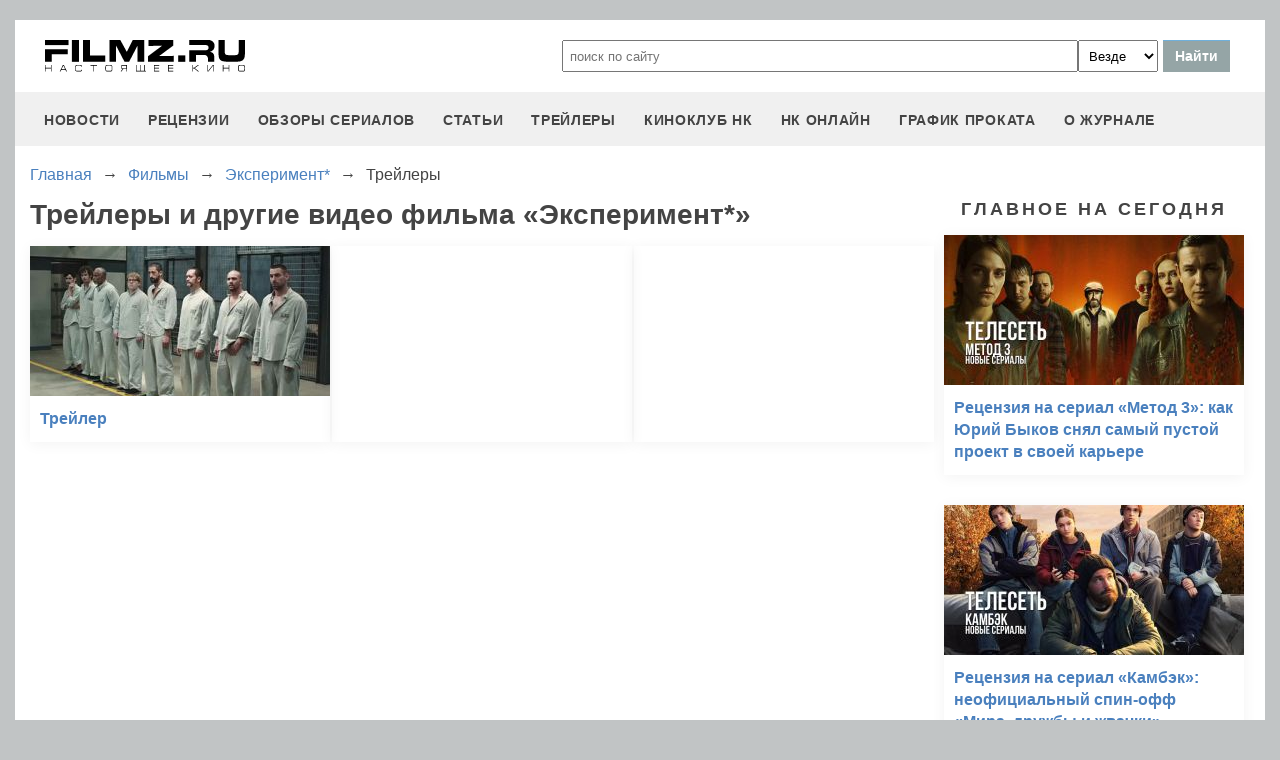

--- FILE ---
content_type: text/html; charset=utf-8
request_url: https://www.google.com/recaptcha/api2/aframe
body_size: 265
content:
<!DOCTYPE HTML><html><head><meta http-equiv="content-type" content="text/html; charset=UTF-8"></head><body><script nonce="fesiv6mgLm03U-P2HRb8Tg">/** Anti-fraud and anti-abuse applications only. See google.com/recaptcha */ try{var clients={'sodar':'https://pagead2.googlesyndication.com/pagead/sodar?'};window.addEventListener("message",function(a){try{if(a.source===window.parent){var b=JSON.parse(a.data);var c=clients[b['id']];if(c){var d=document.createElement('img');d.src=c+b['params']+'&rc='+(localStorage.getItem("rc::a")?sessionStorage.getItem("rc::b"):"");window.document.body.appendChild(d);sessionStorage.setItem("rc::e",parseInt(sessionStorage.getItem("rc::e")||0)+1);localStorage.setItem("rc::h",'1769377672133');}}}catch(b){}});window.parent.postMessage("_grecaptcha_ready", "*");}catch(b){}</script></body></html>